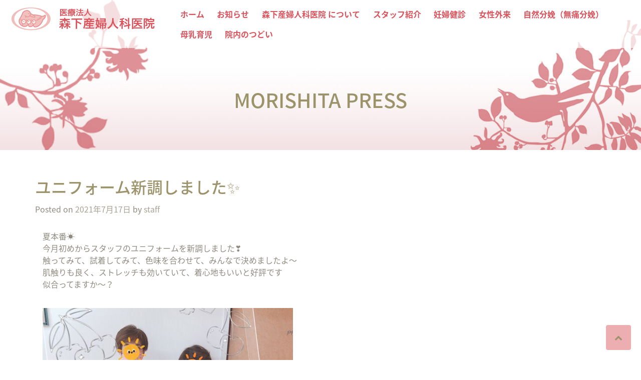

--- FILE ---
content_type: text/html; charset=UTF-8
request_url: https://morishita-mc.jp/morishita-press/2442.html
body_size: 31364
content:
<!DOCTYPE html>
<html lang="ja">
<head>
<meta charset="UTF-8">
<meta name="viewport" content="width=device-width, initial-scale=1, shrink-to-fit=no">
<link rel="profile" href="http://gmpg.org/xfn/11">
<meta http-equiv="X-UA-Compatible" content="IE=edge,chrome=1">

<title>ユニフォーム新調しました✨ &#8211; 医療法人森下産婦人科医院</title>
<meta name='robots' content='max-image-preview:large' />
	<style>img:is([sizes="auto" i], [sizes^="auto," i]) { contain-intrinsic-size: 3000px 1500px }</style>
	<link rel='dns-prefetch' href='//code.jquery.com' />
<link rel='dns-prefetch' href='//cdnjs.cloudflare.com' />
<link rel='dns-prefetch' href='//maxcdn.bootstrapcdn.com' />
<link rel='dns-prefetch' href='//use.fontawesome.com' />
<link rel='dns-prefetch' href='//basefile.s3.amazonaws.com' />
<link rel='dns-prefetch' href='//fonts.googleapis.com' />
<script type="text/javascript">
/* <![CDATA[ */
window._wpemojiSettings = {"baseUrl":"https:\/\/s.w.org\/images\/core\/emoji\/16.0.1\/72x72\/","ext":".png","svgUrl":"https:\/\/s.w.org\/images\/core\/emoji\/16.0.1\/svg\/","svgExt":".svg","source":{"concatemoji":"https:\/\/morishita-mc.jp\/wp-includes\/js\/wp-emoji-release.min.js?ver=6.8.3"}};
/*! This file is auto-generated */
!function(s,n){var o,i,e;function c(e){try{var t={supportTests:e,timestamp:(new Date).valueOf()};sessionStorage.setItem(o,JSON.stringify(t))}catch(e){}}function p(e,t,n){e.clearRect(0,0,e.canvas.width,e.canvas.height),e.fillText(t,0,0);var t=new Uint32Array(e.getImageData(0,0,e.canvas.width,e.canvas.height).data),a=(e.clearRect(0,0,e.canvas.width,e.canvas.height),e.fillText(n,0,0),new Uint32Array(e.getImageData(0,0,e.canvas.width,e.canvas.height).data));return t.every(function(e,t){return e===a[t]})}function u(e,t){e.clearRect(0,0,e.canvas.width,e.canvas.height),e.fillText(t,0,0);for(var n=e.getImageData(16,16,1,1),a=0;a<n.data.length;a++)if(0!==n.data[a])return!1;return!0}function f(e,t,n,a){switch(t){case"flag":return n(e,"\ud83c\udff3\ufe0f\u200d\u26a7\ufe0f","\ud83c\udff3\ufe0f\u200b\u26a7\ufe0f")?!1:!n(e,"\ud83c\udde8\ud83c\uddf6","\ud83c\udde8\u200b\ud83c\uddf6")&&!n(e,"\ud83c\udff4\udb40\udc67\udb40\udc62\udb40\udc65\udb40\udc6e\udb40\udc67\udb40\udc7f","\ud83c\udff4\u200b\udb40\udc67\u200b\udb40\udc62\u200b\udb40\udc65\u200b\udb40\udc6e\u200b\udb40\udc67\u200b\udb40\udc7f");case"emoji":return!a(e,"\ud83e\udedf")}return!1}function g(e,t,n,a){var r="undefined"!=typeof WorkerGlobalScope&&self instanceof WorkerGlobalScope?new OffscreenCanvas(300,150):s.createElement("canvas"),o=r.getContext("2d",{willReadFrequently:!0}),i=(o.textBaseline="top",o.font="600 32px Arial",{});return e.forEach(function(e){i[e]=t(o,e,n,a)}),i}function t(e){var t=s.createElement("script");t.src=e,t.defer=!0,s.head.appendChild(t)}"undefined"!=typeof Promise&&(o="wpEmojiSettingsSupports",i=["flag","emoji"],n.supports={everything:!0,everythingExceptFlag:!0},e=new Promise(function(e){s.addEventListener("DOMContentLoaded",e,{once:!0})}),new Promise(function(t){var n=function(){try{var e=JSON.parse(sessionStorage.getItem(o));if("object"==typeof e&&"number"==typeof e.timestamp&&(new Date).valueOf()<e.timestamp+604800&&"object"==typeof e.supportTests)return e.supportTests}catch(e){}return null}();if(!n){if("undefined"!=typeof Worker&&"undefined"!=typeof OffscreenCanvas&&"undefined"!=typeof URL&&URL.createObjectURL&&"undefined"!=typeof Blob)try{var e="postMessage("+g.toString()+"("+[JSON.stringify(i),f.toString(),p.toString(),u.toString()].join(",")+"));",a=new Blob([e],{type:"text/javascript"}),r=new Worker(URL.createObjectURL(a),{name:"wpTestEmojiSupports"});return void(r.onmessage=function(e){c(n=e.data),r.terminate(),t(n)})}catch(e){}c(n=g(i,f,p,u))}t(n)}).then(function(e){for(var t in e)n.supports[t]=e[t],n.supports.everything=n.supports.everything&&n.supports[t],"flag"!==t&&(n.supports.everythingExceptFlag=n.supports.everythingExceptFlag&&n.supports[t]);n.supports.everythingExceptFlag=n.supports.everythingExceptFlag&&!n.supports.flag,n.DOMReady=!1,n.readyCallback=function(){n.DOMReady=!0}}).then(function(){return e}).then(function(){var e;n.supports.everything||(n.readyCallback(),(e=n.source||{}).concatemoji?t(e.concatemoji):e.wpemoji&&e.twemoji&&(t(e.twemoji),t(e.wpemoji)))}))}((window,document),window._wpemojiSettings);
/* ]]> */
</script>
<style id='wp-emoji-styles-inline-css' type='text/css'>

	img.wp-smiley, img.emoji {
		display: inline !important;
		border: none !important;
		box-shadow: none !important;
		height: 1em !important;
		width: 1em !important;
		margin: 0 0.07em !important;
		vertical-align: -0.1em !important;
		background: none !important;
		padding: 0 !important;
	}
</style>
<link rel='stylesheet' id='wp-block-library-css' href='https://morishita-mc.jp/wp-includes/css/dist/block-library/style.min.css?ver=6.8.3' type='text/css' media='all' />
<style id='classic-theme-styles-inline-css' type='text/css'>
/*! This file is auto-generated */
.wp-block-button__link{color:#fff;background-color:#32373c;border-radius:9999px;box-shadow:none;text-decoration:none;padding:calc(.667em + 2px) calc(1.333em + 2px);font-size:1.125em}.wp-block-file__button{background:#32373c;color:#fff;text-decoration:none}
</style>
<style id='global-styles-inline-css' type='text/css'>
:root{--wp--preset--aspect-ratio--square: 1;--wp--preset--aspect-ratio--4-3: 4/3;--wp--preset--aspect-ratio--3-4: 3/4;--wp--preset--aspect-ratio--3-2: 3/2;--wp--preset--aspect-ratio--2-3: 2/3;--wp--preset--aspect-ratio--16-9: 16/9;--wp--preset--aspect-ratio--9-16: 9/16;--wp--preset--color--black: #000000;--wp--preset--color--cyan-bluish-gray: #abb8c3;--wp--preset--color--white: #ffffff;--wp--preset--color--pale-pink: #f78da7;--wp--preset--color--vivid-red: #cf2e2e;--wp--preset--color--luminous-vivid-orange: #ff6900;--wp--preset--color--luminous-vivid-amber: #fcb900;--wp--preset--color--light-green-cyan: #7bdcb5;--wp--preset--color--vivid-green-cyan: #00d084;--wp--preset--color--pale-cyan-blue: #8ed1fc;--wp--preset--color--vivid-cyan-blue: #0693e3;--wp--preset--color--vivid-purple: #9b51e0;--wp--preset--gradient--vivid-cyan-blue-to-vivid-purple: linear-gradient(135deg,rgba(6,147,227,1) 0%,rgb(155,81,224) 100%);--wp--preset--gradient--light-green-cyan-to-vivid-green-cyan: linear-gradient(135deg,rgb(122,220,180) 0%,rgb(0,208,130) 100%);--wp--preset--gradient--luminous-vivid-amber-to-luminous-vivid-orange: linear-gradient(135deg,rgba(252,185,0,1) 0%,rgba(255,105,0,1) 100%);--wp--preset--gradient--luminous-vivid-orange-to-vivid-red: linear-gradient(135deg,rgba(255,105,0,1) 0%,rgb(207,46,46) 100%);--wp--preset--gradient--very-light-gray-to-cyan-bluish-gray: linear-gradient(135deg,rgb(238,238,238) 0%,rgb(169,184,195) 100%);--wp--preset--gradient--cool-to-warm-spectrum: linear-gradient(135deg,rgb(74,234,220) 0%,rgb(151,120,209) 20%,rgb(207,42,186) 40%,rgb(238,44,130) 60%,rgb(251,105,98) 80%,rgb(254,248,76) 100%);--wp--preset--gradient--blush-light-purple: linear-gradient(135deg,rgb(255,206,236) 0%,rgb(152,150,240) 100%);--wp--preset--gradient--blush-bordeaux: linear-gradient(135deg,rgb(254,205,165) 0%,rgb(254,45,45) 50%,rgb(107,0,62) 100%);--wp--preset--gradient--luminous-dusk: linear-gradient(135deg,rgb(255,203,112) 0%,rgb(199,81,192) 50%,rgb(65,88,208) 100%);--wp--preset--gradient--pale-ocean: linear-gradient(135deg,rgb(255,245,203) 0%,rgb(182,227,212) 50%,rgb(51,167,181) 100%);--wp--preset--gradient--electric-grass: linear-gradient(135deg,rgb(202,248,128) 0%,rgb(113,206,126) 100%);--wp--preset--gradient--midnight: linear-gradient(135deg,rgb(2,3,129) 0%,rgb(40,116,252) 100%);--wp--preset--font-size--small: 13px;--wp--preset--font-size--medium: 20px;--wp--preset--font-size--large: 36px;--wp--preset--font-size--x-large: 42px;--wp--preset--spacing--20: 0.44rem;--wp--preset--spacing--30: 0.67rem;--wp--preset--spacing--40: 1rem;--wp--preset--spacing--50: 1.5rem;--wp--preset--spacing--60: 2.25rem;--wp--preset--spacing--70: 3.38rem;--wp--preset--spacing--80: 5.06rem;--wp--preset--shadow--natural: 6px 6px 9px rgba(0, 0, 0, 0.2);--wp--preset--shadow--deep: 12px 12px 50px rgba(0, 0, 0, 0.4);--wp--preset--shadow--sharp: 6px 6px 0px rgba(0, 0, 0, 0.2);--wp--preset--shadow--outlined: 6px 6px 0px -3px rgba(255, 255, 255, 1), 6px 6px rgba(0, 0, 0, 1);--wp--preset--shadow--crisp: 6px 6px 0px rgba(0, 0, 0, 1);}:where(.is-layout-flex){gap: 0.5em;}:where(.is-layout-grid){gap: 0.5em;}body .is-layout-flex{display: flex;}.is-layout-flex{flex-wrap: wrap;align-items: center;}.is-layout-flex > :is(*, div){margin: 0;}body .is-layout-grid{display: grid;}.is-layout-grid > :is(*, div){margin: 0;}:where(.wp-block-columns.is-layout-flex){gap: 2em;}:where(.wp-block-columns.is-layout-grid){gap: 2em;}:where(.wp-block-post-template.is-layout-flex){gap: 1.25em;}:where(.wp-block-post-template.is-layout-grid){gap: 1.25em;}.has-black-color{color: var(--wp--preset--color--black) !important;}.has-cyan-bluish-gray-color{color: var(--wp--preset--color--cyan-bluish-gray) !important;}.has-white-color{color: var(--wp--preset--color--white) !important;}.has-pale-pink-color{color: var(--wp--preset--color--pale-pink) !important;}.has-vivid-red-color{color: var(--wp--preset--color--vivid-red) !important;}.has-luminous-vivid-orange-color{color: var(--wp--preset--color--luminous-vivid-orange) !important;}.has-luminous-vivid-amber-color{color: var(--wp--preset--color--luminous-vivid-amber) !important;}.has-light-green-cyan-color{color: var(--wp--preset--color--light-green-cyan) !important;}.has-vivid-green-cyan-color{color: var(--wp--preset--color--vivid-green-cyan) !important;}.has-pale-cyan-blue-color{color: var(--wp--preset--color--pale-cyan-blue) !important;}.has-vivid-cyan-blue-color{color: var(--wp--preset--color--vivid-cyan-blue) !important;}.has-vivid-purple-color{color: var(--wp--preset--color--vivid-purple) !important;}.has-black-background-color{background-color: var(--wp--preset--color--black) !important;}.has-cyan-bluish-gray-background-color{background-color: var(--wp--preset--color--cyan-bluish-gray) !important;}.has-white-background-color{background-color: var(--wp--preset--color--white) !important;}.has-pale-pink-background-color{background-color: var(--wp--preset--color--pale-pink) !important;}.has-vivid-red-background-color{background-color: var(--wp--preset--color--vivid-red) !important;}.has-luminous-vivid-orange-background-color{background-color: var(--wp--preset--color--luminous-vivid-orange) !important;}.has-luminous-vivid-amber-background-color{background-color: var(--wp--preset--color--luminous-vivid-amber) !important;}.has-light-green-cyan-background-color{background-color: var(--wp--preset--color--light-green-cyan) !important;}.has-vivid-green-cyan-background-color{background-color: var(--wp--preset--color--vivid-green-cyan) !important;}.has-pale-cyan-blue-background-color{background-color: var(--wp--preset--color--pale-cyan-blue) !important;}.has-vivid-cyan-blue-background-color{background-color: var(--wp--preset--color--vivid-cyan-blue) !important;}.has-vivid-purple-background-color{background-color: var(--wp--preset--color--vivid-purple) !important;}.has-black-border-color{border-color: var(--wp--preset--color--black) !important;}.has-cyan-bluish-gray-border-color{border-color: var(--wp--preset--color--cyan-bluish-gray) !important;}.has-white-border-color{border-color: var(--wp--preset--color--white) !important;}.has-pale-pink-border-color{border-color: var(--wp--preset--color--pale-pink) !important;}.has-vivid-red-border-color{border-color: var(--wp--preset--color--vivid-red) !important;}.has-luminous-vivid-orange-border-color{border-color: var(--wp--preset--color--luminous-vivid-orange) !important;}.has-luminous-vivid-amber-border-color{border-color: var(--wp--preset--color--luminous-vivid-amber) !important;}.has-light-green-cyan-border-color{border-color: var(--wp--preset--color--light-green-cyan) !important;}.has-vivid-green-cyan-border-color{border-color: var(--wp--preset--color--vivid-green-cyan) !important;}.has-pale-cyan-blue-border-color{border-color: var(--wp--preset--color--pale-cyan-blue) !important;}.has-vivid-cyan-blue-border-color{border-color: var(--wp--preset--color--vivid-cyan-blue) !important;}.has-vivid-purple-border-color{border-color: var(--wp--preset--color--vivid-purple) !important;}.has-vivid-cyan-blue-to-vivid-purple-gradient-background{background: var(--wp--preset--gradient--vivid-cyan-blue-to-vivid-purple) !important;}.has-light-green-cyan-to-vivid-green-cyan-gradient-background{background: var(--wp--preset--gradient--light-green-cyan-to-vivid-green-cyan) !important;}.has-luminous-vivid-amber-to-luminous-vivid-orange-gradient-background{background: var(--wp--preset--gradient--luminous-vivid-amber-to-luminous-vivid-orange) !important;}.has-luminous-vivid-orange-to-vivid-red-gradient-background{background: var(--wp--preset--gradient--luminous-vivid-orange-to-vivid-red) !important;}.has-very-light-gray-to-cyan-bluish-gray-gradient-background{background: var(--wp--preset--gradient--very-light-gray-to-cyan-bluish-gray) !important;}.has-cool-to-warm-spectrum-gradient-background{background: var(--wp--preset--gradient--cool-to-warm-spectrum) !important;}.has-blush-light-purple-gradient-background{background: var(--wp--preset--gradient--blush-light-purple) !important;}.has-blush-bordeaux-gradient-background{background: var(--wp--preset--gradient--blush-bordeaux) !important;}.has-luminous-dusk-gradient-background{background: var(--wp--preset--gradient--luminous-dusk) !important;}.has-pale-ocean-gradient-background{background: var(--wp--preset--gradient--pale-ocean) !important;}.has-electric-grass-gradient-background{background: var(--wp--preset--gradient--electric-grass) !important;}.has-midnight-gradient-background{background: var(--wp--preset--gradient--midnight) !important;}.has-small-font-size{font-size: var(--wp--preset--font-size--small) !important;}.has-medium-font-size{font-size: var(--wp--preset--font-size--medium) !important;}.has-large-font-size{font-size: var(--wp--preset--font-size--large) !important;}.has-x-large-font-size{font-size: var(--wp--preset--font-size--x-large) !important;}
:where(.wp-block-post-template.is-layout-flex){gap: 1.25em;}:where(.wp-block-post-template.is-layout-grid){gap: 1.25em;}
:where(.wp-block-columns.is-layout-flex){gap: 2em;}:where(.wp-block-columns.is-layout-grid){gap: 2em;}
:root :where(.wp-block-pullquote){font-size: 1.5em;line-height: 1.6;}
</style>
<link rel='stylesheet' id='morishita-mc-style-css' href='https://morishita-mc.jp/wp-content/themes/morishita-mc07/style.css?ver=6.8.3' type='text/css' media='all' />
<link rel='stylesheet' id='bs-css' href='https://morishita-mc.jp/wp-content/themes/morishita-mc07/dist/css/bootstrap.css?ver=6.8.3' type='text/css' media='all' />
<link rel='stylesheet' id='animate-css' href='https://basefile.s3.amazonaws.com/targetlab/589776b8bef24/animate.css?ver=6.8.3' type='text/css' media='all' />
<link rel='stylesheet' id='noto-css' href='https://fonts.googleapis.com/earlyaccess/notosansjapanese.css?ver=6.8.3' type='text/css' media='all' />
<link rel='stylesheet' id='Mplus-css' href='https://fonts.googleapis.com/earlyaccess/roundedmplus1c.css?ver=6.8.3' type='text/css' media='all' />
<link rel='stylesheet' id='wp-pagenavi-css' href='https://morishita-mc.jp/wp-content/plugins/wp-pagenavi/pagenavi-css.css?ver=2.70' type='text/css' media='all' />
<script type="text/javascript" src="https://use.fontawesome.com/8657d02a13.js?ver=6.8.3" id="fa-js"></script>
<link rel="https://api.w.org/" href="https://morishita-mc.jp/wp-json/" /><link rel="alternate" title="JSON" type="application/json" href="https://morishita-mc.jp/wp-json/wp/v2/posts/2442" /><link rel="EditURI" type="application/rsd+xml" title="RSD" href="https://morishita-mc.jp/xmlrpc.php?rsd" />
<meta name="generator" content="WordPress 6.8.3" />
<link rel="canonical" href="https://morishita-mc.jp/morishita-press/2442.html" />
<link rel='shortlink' href='https://morishita-mc.jp/?p=2442' />
<link rel="alternate" title="oEmbed (JSON)" type="application/json+oembed" href="https://morishita-mc.jp/wp-json/oembed/1.0/embed?url=https%3A%2F%2Fmorishita-mc.jp%2Fmorishita-press%2F2442.html" />
<link rel="alternate" title="oEmbed (XML)" type="text/xml+oembed" href="https://morishita-mc.jp/wp-json/oembed/1.0/embed?url=https%3A%2F%2Fmorishita-mc.jp%2Fmorishita-press%2F2442.html&#038;format=xml" />
<meta name="generator" content="Elementor 3.29.0; features: additional_custom_breakpoints, e_local_google_fonts; settings: css_print_method-external, google_font-enabled, font_display-swap">
			<style>
				.e-con.e-parent:nth-of-type(n+4):not(.e-lazyloaded):not(.e-no-lazyload),
				.e-con.e-parent:nth-of-type(n+4):not(.e-lazyloaded):not(.e-no-lazyload) * {
					background-image: none !important;
				}
				@media screen and (max-height: 1024px) {
					.e-con.e-parent:nth-of-type(n+3):not(.e-lazyloaded):not(.e-no-lazyload),
					.e-con.e-parent:nth-of-type(n+3):not(.e-lazyloaded):not(.e-no-lazyload) * {
						background-image: none !important;
					}
				}
				@media screen and (max-height: 640px) {
					.e-con.e-parent:nth-of-type(n+2):not(.e-lazyloaded):not(.e-no-lazyload),
					.e-con.e-parent:nth-of-type(n+2):not(.e-lazyloaded):not(.e-no-lazyload) * {
						background-image: none !important;
					}
				}
			</style>
			<link rel="icon" href="https://morishita-mc.jp/wp-content/uploads/2019/02/cropped-favcon-1-32x32.png" sizes="32x32" />
<link rel="icon" href="https://morishita-mc.jp/wp-content/uploads/2019/02/cropped-favcon-1-192x192.png" sizes="192x192" />
<link rel="apple-touch-icon" href="https://morishita-mc.jp/wp-content/uploads/2019/02/cropped-favcon-1-180x180.png" />
<meta name="msapplication-TileImage" content="https://morishita-mc.jp/wp-content/uploads/2019/02/cropped-favcon-1-270x270.png" />
 
<link rel='stylesheet' href='https://morishita-mc.jp/wp-content/themes/morishita-mc07/target.css' type='text/css' media='all' />
</head>

<body class="wp-singular post-template-default single single-post postid-2442 single-format-standard wp-theme-morishita-mc07 group-blog elementor-default elementor-kit-2652">

	<header id="masthead" class="site-header" role="banner">
		<style>.site-branding{display: none;}</style>
		<div class="site-branding">
							<p class="site-title"><a href="https://morishita-mc.jp/" rel="home">医療法人森下産婦人科医院</a></p>
							<p class="site-description">赤ちゃんにやさしい病院認定の産婦人科です</p>
					</div><!-- .site-branding -->

		<nav id="site-navigation" class="navbar fixed-top navbar-toggleable-md navbar-light bg-faded " role="navigation">
			<button class="navbar-toggler navbar-toggler-right" 
			aria-controls="navbarNavDropdown" aria-expanded="false"
			data-toggle="collapse" data-target="#navbarNavDropdown"  >
			<span class="navbar-toggler-icon"></span></button>
			
			 <a class="navbar-brand" href="/"><img src="https://morishita-mc.jp/wp-content/themes/morishita-mc07/img/logo-head.png"></a>
			 
			 <div class="collapse navbar-collapse container justify-content-end" id="navbarNavDropdown">
			 
			<ul id="primary-menu" class="nav navbar-nav "><li id="menu-item-1367" class="menu-item menu-item-type-custom menu-item-object-custom menu-item-home menu-item-1367"><a class='nav-link' href="https://morishita-mc.jp/">ホーム</a></li>
<li id="menu-item-1377" class="menu-item menu-item-type-taxonomy menu-item-object-category menu-item-1377"><a class='nav-link' href="https://morishita-mc.jp/category/news">お知らせ</a></li>
<li id="menu-item-2827" class="menu-item menu-item-type-post_type menu-item-object-page menu-item-2827"><a class='nav-link' href="https://morishita-mc.jp/about">森下産婦人科医院 について</a></li>
<li id="menu-item-2821" class="menu-item menu-item-type-post_type menu-item-object-page menu-item-2821"><a class='nav-link' href="https://morishita-mc.jp/staff">スタッフ紹介</a></li>
<li id="menu-item-2687" class="menu-item menu-item-type-post_type menu-item-object-page menu-item-2687"><a class='nav-link' href="https://morishita-mc.jp/ninpukenshin">妊婦健診</a></li>
<li id="menu-item-2688" class="menu-item menu-item-type-post_type menu-item-object-page menu-item-2688"><a class='nav-link' href="https://morishita-mc.jp/jyosei-gairai">女性外来</a></li>
<li id="menu-item-2787" class="menu-item menu-item-type-post_type menu-item-object-page menu-item-2787"><a class='nav-link' href="https://morishita-mc.jp/shizenbunben">自然分娩（無痛分娩）</a></li>
<li id="menu-item-2788" class="menu-item menu-item-type-post_type menu-item-object-page menu-item-2788"><a class='nav-link' href="https://morishita-mc.jp/bonyuikuji-2">母乳育児</a></li>
<li id="menu-item-1376" class="menu-item menu-item-type-post_type menu-item-object-page menu-item-1376"><a class='nav-link' href="https://morishita-mc.jp/tsudoi">院内のつどい</a></li>
</ul>			
			</div>
		</nav><!-- #site-navigation -->
	
	</header><!-- #masthead -->


	<div class="container-fluid">
		<div class="row">
			<div class="col-12 pege-title-img"></div>
		</div>
	</div>

	<div id="primary" class="container page-top">
		<main id="main" class="row" role="main">

		
<article id="post-2442" class="post-2442 post type-post status-publish format-standard hentry category-morishita-press">
	<header class="entry-header">
			<h1>MORISHITA PRESS</h1>
  </header><!-- .entry-header -->
  
  <div class="entry-header2">
		<h2 class="entry-title">ユニフォーム新調しました✨</h2>		<div class="entry-meta">
			<span class="posted-on">Posted on <a href="https://morishita-mc.jp/morishita-press/2442.html" rel="bookmark"><time class="entry-date published updated" datetime="2021-07-17T18:25:39+09:00">2021年7月17日</time></a></span><span class="byline"> by <span class="author vcard"><a class="url fn n" href="https://morishita-mc.jp/author/staff">staff</a></span></span>		</div><!-- .entry-meta -->
			</div>

	<div class="entry-content col-12">
		<p>夏本番☀️<br />
今月初めからスタッフのユニフォームを新調しました❣️<br />
触ってみて、試着してみて、色味を合わせて、みんなで決めましたよ〜<br />
肌触りも良く、ストレッチも効いていて、着心地もいいと好評です<br />
似合ってますか〜？</p>
<p><img fetchpriority="high" decoding="async" src="https://morishita-mc.jp/wp-content/uploads/2021/07/AB070DF6-8F2D-44F7-B3F0-8EFDB49550A8-500x500.jpeg" alt="" width="500" height="500" class="alignnone size-large wp-image-2443" srcset="https://morishita-mc.jp/wp-content/uploads/2021/07/AB070DF6-8F2D-44F7-B3F0-8EFDB49550A8-500x500.jpeg 500w, https://morishita-mc.jp/wp-content/uploads/2021/07/AB070DF6-8F2D-44F7-B3F0-8EFDB49550A8-300x300.jpeg 300w, https://morishita-mc.jp/wp-content/uploads/2021/07/AB070DF6-8F2D-44F7-B3F0-8EFDB49550A8-150x150.jpeg 150w, https://morishita-mc.jp/wp-content/uploads/2021/07/AB070DF6-8F2D-44F7-B3F0-8EFDB49550A8-768x768.jpeg 768w, https://morishita-mc.jp/wp-content/uploads/2021/07/AB070DF6-8F2D-44F7-B3F0-8EFDB49550A8.jpeg 1280w" sizes="(max-width: 500px) 100vw, 500px" /></p>
<p><img decoding="async" src="https://morishita-mc.jp/wp-content/uploads/2021/07/106055F7-C0A7-418C-BE7A-176AA70B5BBF-500x500.jpeg" alt="" width="500" height="500" class="alignnone size-large wp-image-2444" srcset="https://morishita-mc.jp/wp-content/uploads/2021/07/106055F7-C0A7-418C-BE7A-176AA70B5BBF-500x500.jpeg 500w, https://morishita-mc.jp/wp-content/uploads/2021/07/106055F7-C0A7-418C-BE7A-176AA70B5BBF-300x300.jpeg 300w, https://morishita-mc.jp/wp-content/uploads/2021/07/106055F7-C0A7-418C-BE7A-176AA70B5BBF-150x150.jpeg 150w, https://morishita-mc.jp/wp-content/uploads/2021/07/106055F7-C0A7-418C-BE7A-176AA70B5BBF-768x768.jpeg 768w, https://morishita-mc.jp/wp-content/uploads/2021/07/106055F7-C0A7-418C-BE7A-176AA70B5BBF.jpeg 1280w" sizes="(max-width: 500px) 100vw, 500px" /></p>
<p><img decoding="async" src="https://morishita-mc.jp/wp-content/uploads/2021/07/FAAA373B-E9BD-4863-9050-CCEC295BC3A7-500x500.jpeg" alt="" width="500" height="500" class="alignnone size-large wp-image-2445" srcset="https://morishita-mc.jp/wp-content/uploads/2021/07/FAAA373B-E9BD-4863-9050-CCEC295BC3A7-500x500.jpeg 500w, https://morishita-mc.jp/wp-content/uploads/2021/07/FAAA373B-E9BD-4863-9050-CCEC295BC3A7-300x300.jpeg 300w, https://morishita-mc.jp/wp-content/uploads/2021/07/FAAA373B-E9BD-4863-9050-CCEC295BC3A7-150x150.jpeg 150w, https://morishita-mc.jp/wp-content/uploads/2021/07/FAAA373B-E9BD-4863-9050-CCEC295BC3A7-768x768.jpeg 768w, https://morishita-mc.jp/wp-content/uploads/2021/07/FAAA373B-E9BD-4863-9050-CCEC295BC3A7.jpeg 1280w" sizes="(max-width: 500px) 100vw, 500px" /></p>
<p><img loading="lazy" decoding="async" src="https://morishita-mc.jp/wp-content/uploads/2021/07/2A46F251-3200-41FD-96FF-B8A373A02039-600x450.jpeg" alt="" width="600" height="450" class="alignnone size-large wp-image-2446" srcset="https://morishita-mc.jp/wp-content/uploads/2021/07/2A46F251-3200-41FD-96FF-B8A373A02039-600x450.jpeg 600w, https://morishita-mc.jp/wp-content/uploads/2021/07/2A46F251-3200-41FD-96FF-B8A373A02039-300x225.jpeg 300w, https://morishita-mc.jp/wp-content/uploads/2021/07/2A46F251-3200-41FD-96FF-B8A373A02039-768x576.jpeg 768w, https://morishita-mc.jp/wp-content/uploads/2021/07/2A46F251-3200-41FD-96FF-B8A373A02039.jpeg 1478w" sizes="(max-width: 600px) 100vw, 600px" /></p>
<p><img loading="lazy" decoding="async" src="https://morishita-mc.jp/wp-content/uploads/2021/07/F938F5FA-6CE6-437A-B996-460D709C35DA-500x500.jpeg" alt="" width="500" height="500" class="alignnone size-large wp-image-2447" srcset="https://morishita-mc.jp/wp-content/uploads/2021/07/F938F5FA-6CE6-437A-B996-460D709C35DA-500x500.jpeg 500w, https://morishita-mc.jp/wp-content/uploads/2021/07/F938F5FA-6CE6-437A-B996-460D709C35DA-300x300.jpeg 300w, https://morishita-mc.jp/wp-content/uploads/2021/07/F938F5FA-6CE6-437A-B996-460D709C35DA-150x150.jpeg 150w, https://morishita-mc.jp/wp-content/uploads/2021/07/F938F5FA-6CE6-437A-B996-460D709C35DA-768x768.jpeg 768w, https://morishita-mc.jp/wp-content/uploads/2021/07/F938F5FA-6CE6-437A-B996-460D709C35DA.jpeg 1280w" sizes="(max-width: 500px) 100vw, 500px" /></p>
	</div><!-- .entry-content -->

	<footer class="entry-footer">
		<span class="cat-links">Posted in <a href="https://morishita-mc.jp/category/morishita-press" rel="category tag">MORISHITA PRESS</a></span>	</footer><!-- .entry-footer -->
</article><!-- #post-## -->

	<nav class="navigation post-navigation" aria-label="投稿">
		<h2 class="screen-reader-text">投稿ナビゲーション</h2>
		<div class="nav-links"><div class="nav-previous"><a href="https://morishita-mc.jp/morishita-press/2438.html" rel="prev"><span class="btn btn-outline-danger" aria-hidden="true">Previous</span> <span class="screen-reader-text"></span> <span class="post-title"></span></a></div><div class="nav-next"><a href="https://morishita-mc.jp/morishita-press/2449.html" rel="next"><span class="btn btn-outline-danger" aria-hidden="true">Next</span> <span class="screen-reader-text"></span> <span class="post-title"></span></a></div></div>
	</nav>
			
		</main><!-- #main -->
	</div><!-- #primary -->


<!-- #content -->


<!-- #page -->



<footer class="footer">
<div class="container-fluid">
	<div class="row d-flex align-items-center">
	
	<div class="col-md-6">
	
	<div class="insta mx-auto">
	
	</div>
	
	</div>
	
	<div class="col-md-12 f-text text-center ">
   <h2 class="">森下産婦人科医院</h2>
   <p class="">〒812-0025 福岡市博多区店屋町 8-10</p>
   
   
		<a href="https://www.facebook.com/morishita0328/"><i class="fa fa-facebook-official fa-4x" aria-hidden="true"></i></a>
		<a href="https://www.instagram.com/morishita_mc/"><i class="fa fa-instagram fa-4x"></i></a>
	</div>

	<div class="col-12 f-text-c footer-in text-center"><i class="fa fa-copyright" aria-hidden="true"></i> MORISHITA-MC</div>
	</div>
</div>
</footer>



 	<div class="gototop js-top">
		<a href="#" class="js-trigger js-gotop" ><i class="fa fa-chevron-up"></i></a>
	</div>
	
	
 <script>
document.addEventListener('DOMContentLoaded', function(){
      const easeFunctions = {
        easeInQuad: function (t, b, c, d) {
          t /= d;
          return c * t * t + b;
        },
        easeOutQuad: function (t, b, c, d) {
          t /= d;
          return -c * t* (t - 2) + b;
        }
      }
      const moveTo = new MoveTo({
        ease: 'easeInQuad'
      }, easeFunctions);
      const triggers = document.getElementsByClassName('js-trigger');
      for (var i = 0; i < triggers.length; i++) {
        moveTo.registerTrigger(triggers[i]);
      }
    });
  </script>

<script type="speculationrules">
{"prefetch":[{"source":"document","where":{"and":[{"href_matches":"\/*"},{"not":{"href_matches":["\/wp-*.php","\/wp-admin\/*","\/wp-content\/uploads\/*","\/wp-content\/*","\/wp-content\/plugins\/*","\/wp-content\/themes\/morishita-mc07\/*","\/*\\?(.+)"]}},{"not":{"selector_matches":"a[rel~=\"nofollow\"]"}},{"not":{"selector_matches":".no-prefetch, .no-prefetch a"}}]},"eagerness":"conservative"}]}
</script>
			<script>
				const lazyloadRunObserver = () => {
					const lazyloadBackgrounds = document.querySelectorAll( `.e-con.e-parent:not(.e-lazyloaded)` );
					const lazyloadBackgroundObserver = new IntersectionObserver( ( entries ) => {
						entries.forEach( ( entry ) => {
							if ( entry.isIntersecting ) {
								let lazyloadBackground = entry.target;
								if( lazyloadBackground ) {
									lazyloadBackground.classList.add( 'e-lazyloaded' );
								}
								lazyloadBackgroundObserver.unobserve( entry.target );
							}
						});
					}, { rootMargin: '200px 0px 200px 0px' } );
					lazyloadBackgrounds.forEach( ( lazyloadBackground ) => {
						lazyloadBackgroundObserver.observe( lazyloadBackground );
					} );
				};
				const events = [
					'DOMContentLoaded',
					'elementor/lazyload/observe',
				];
				events.forEach( ( event ) => {
					document.addEventListener( event, lazyloadRunObserver );
				} );
			</script>
			<script type="text/javascript" src="https://code.jquery.com/jquery-3.1.1.slim.min.js?ver=6.8.3" id="jq3-js"></script>
<script type="text/javascript" src="https://cdnjs.cloudflare.com/ajax/libs/tether/1.4.0/js/tether.min.js?ver=6.8.3" id="jq2-js"></script>
<script type="text/javascript" src="https://maxcdn.bootstrapcdn.com/bootstrap/4.0.0-alpha.6/js/bootstrap.min.js?ver=6.8.3" id="jq1-js"></script>
<script type="text/javascript" src="https://morishita-mc.jp/wp-content/themes/morishita-mc07/js/main.js?ver=6.8.3" id="main-js"></script>
<script type="text/javascript" src="https://morishita-mc.jp/wp-content/themes/morishita-mc07/js/navigation.js?ver=20151215" id="morishita-mc-navigation-js"></script>
<script type="text/javascript" src="https://morishita-mc.jp/wp-content/themes/morishita-mc07/js/moveTo.min.js?ver=6.8.3" id="mt-js"></script>
<script type="text/javascript" src="https://basefile.s3.amazonaws.com/targetlab/58966c8e5c707/jquery.waypoints.min.js?ver=6.8.3" id="waypoints-js"></script>
<script type="text/javascript" src="https://basefile.s3.amazonaws.com/targetlab/589668c36da29/jquery.countTo.js?ver=6.8.3" id="countTo-js"></script>
<script type="text/javascript" src="https://basefile.s3.amazonaws.com/targetlab/5896693d19a7d/modernizr-2.6.2.min.js?ver=6.8.3" id="Modernizr-js"></script>





</body>
</html>


--- FILE ---
content_type: application/javascript
request_url: https://morishita-mc.jp/wp-content/themes/morishita-mc07/js/main.js?ver=6.8.3
body_size: 1267
content:
;(function () {
	
	'use strict';

	var contentWayPoint = function() {
		var i = 0;
		$('.animate-box').waypoint( function( direction ) {

			if( direction === 'down' && !$(this.element).hasClass('animated-fast') ) {
				
				i++;

				$(this.element).addClass('item-animate');
				setTimeout(function(){

					$('.animate-box.item-animate').each(function(k){
						var el = $(this);
						setTimeout( function () {
							var effect = el.data('animate-effect');
							if ( effect === 'fadeIn') {
								el.addClass('fadeIn animated-fast');
							} else if ( effect === 'fadeInLeft') {
								el.addClass('fadeInLeft animated-fast');
							} else if ( effect === 'fadeInRight') {
								el.addClass('fadeInRight animated-fast');
							} else {
								el.addClass('fadeInUp animated-fast');
							}

							el.removeClass('item-animate');
						},  k * 150, 'easeInOutExpo' );
					});
					
				}, 100);
				
			}

		} , { offset: '85%' } );
	};



	var counterWayPoint = function() {
		if ($('#tlab-counter').length > 0 ) {
			$('#tlab-counter').waypoint( function( direction ) {
										
				if( direction === 'down' && !$(this.element).hasClass('animated') ) {
					setTimeout( counter , 400);					
					$(this.element).addClass('animated');
				}
			} , { offset: '90%' } );
		}
	};

		
	$(function(){
		contentWayPoint();
	});


}());

